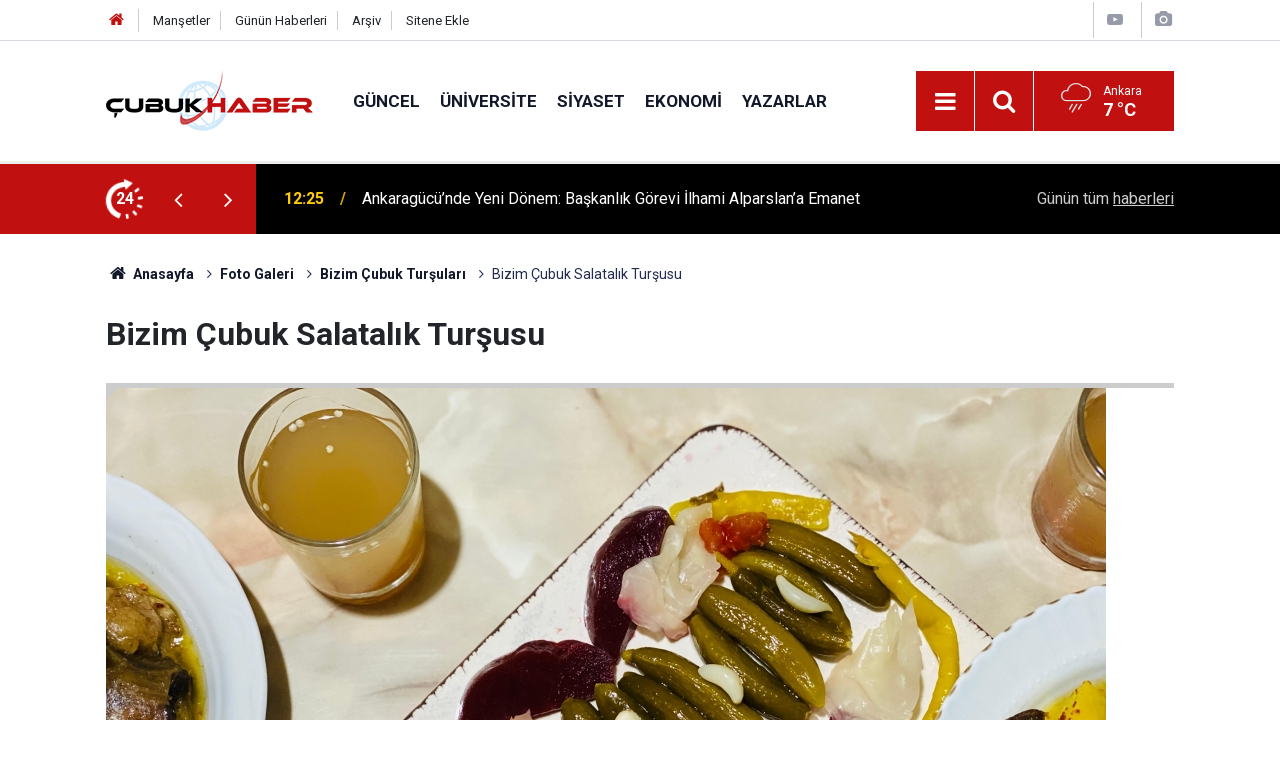

--- FILE ---
content_type: text/html; charset=UTF-8
request_url: https://www.cubukhaber.com/bizim-cubuk-salatalik-tursusu-45g.htm
body_size: 5937
content:
<!doctype html>
	<html lang="tr">
	<head>
		<meta charset="utf-8"/>
		<meta http-equiv="X-UA-Compatible" content="IE=edge"/>
		<meta name="viewport" content="width=device-width, initial-scale=1"/>
		<title>Bizim Çubuk Salatalık Turşusu</title>
		<meta name="description" content="Salatalık Turşusu Çubuk’un en meşhur ve dünyada isim yapmasına, tanınmasına neden olan turşu çeşitidir. Salatalıklar kalibre edilerek sınıflandırılırken, ayrı ayrı turşuları kurulur. Hem damak lezzetine göre hem de kullanım usulüne göre turşu tercihleri f" />
<link rel="canonical" href="https://www.cubukhaber.com/bizim-cubuk-salatalik-tursusu-45g.htm" />
<link rel="amphtml" href="https://www.cubukhaber.com/service/amp/bizim-cubuk-salatalik-tursusu-45g.htm" />
<meta property="og:type" content="article" />
<meta property="og:site_name" content="Çubuk Haber" />
<meta property="og:url" content="https://www.cubukhaber.com/bizim-cubuk-salatalik-tursusu-45g.htm" />
<meta property="og:title" content="Bizim Çubuk Salatalık Turşusu" />
<meta property="og:description" content="Salatalık Turşusu Çubuk’un en meşhur ve dünyada isim yapmasına, tanınmasına neden olan turşu çeşitidir. Salatalıklar kalibre edilerek sınıflandırılırken, ayrı ayrı turşuları kurulur. Hem damak lezzetine göre hem de kullanım usulüne göre turşu tercihleri f" />
<meta property="og:image" content="https://www.cubukhaber.com/d/gallery/45_s.jpg" />
<meta property="og:image:width" content="702" />
<meta property="og:image:height" content="351" />
<meta name="twitter:card" content="summary_large_image" />
<meta name="twitter:site" content="@cubukhaber06" />
<meta name="twitter:url"  content="https://www.cubukhaber.com/bizim-cubuk-salatalik-tursusu-45g.htm" />
<meta name="twitter:title" content="Bizim Çubuk Salatalık Turşusu" />
<meta name="twitter:description" content="Salatalık Turşusu Çubuk’un en meşhur ve dünyada isim yapmasına, tanınmasına neden olan turşu çeşitidir. Salatalıklar kalibre edilerek sınıflandırılırken, ayrı ayrı turşuları kurulur. Hem damak lezzetine göre hem de kullanım usulüne göre turşu tercihleri f" />
<meta name="twitter:image" content="https://www.cubukhaber.com/d/gallery/45_s.jpg" />
		<meta name="robots" content="max-snippet:-1, max-image-preview:large, max-video-preview:-1"/>
		<link rel="manifest" href="/manifest.json"/>
		<link rel="icon" href="https://www.cubukhaber.com/d/assets/favicon/favicon.ico"/>
		<meta name="generator" content="CM News 6.0"/>

		<link rel="preconnect" href="https://fonts.googleapis.com"/>
		<link rel="preconnect" href="https://fonts.gstatic.com"/>
		<link rel="preconnect" href="https://www.google-analytics.com"/>
		<link rel="preconnect" href="https://stats.g.doubleclick.net"/>
		<link rel="preconnect" href="https://tpc.googlesyndication.com"/>
		<link rel="preconnect" href="https://pagead2.googlesyndication.com"/>

		<link rel="stylesheet" href="https://www.cubukhaber.com/d/assets/bundle/2019-main.css?1612878265"/>

		<script>
			const BURL = "https://www.cubukhaber.com/",
				DURL = "https://www.cubukhaber.com/d/";
			if ('serviceWorker' in navigator)
			{
				navigator.serviceWorker.register('/service-worker.js').then((registration) => {
					document.dispatchEvent(new CustomEvent('cm-sw-register', {detail: {sw: registration}}));
				});
			}
		</script>
		<script type="text/javascript" src="https://www.cubukhaber.com/d/assets/bundle/2019-main.js?1612878265" async></script>

		<!-- Global site tag (gtag.js) - Google Analytics -->
<script async src="https://www.googletagmanager.com/gtag/js?id=UA-42339033-1"></script>
<script>
window.dataLayer = window.dataLayer || [];
function gtag(){dataLayer.push(arguments);}
gtag('js', new Date());

gtag('config', 'UA-42339033-1');
</script>

<!-- Yandex.Metrika counter -->
<script type="text/javascript" >
   (function(m,e,t,r,i,k,a){m[i]=m[i]||function(){(m[i].a=m[i].a||[]).push(arguments)};
   m[i].l=1*new Date();k=e.createElement(t),a=e.getElementsByTagName(t)[0],k.async=1,k.src=r,a.parentNode.insertBefore(k,a)})
   (window, document, "script", "https://mc.yandex.ru/metrika/tag.js", "ym");

   ym(68560867, "init", {
        clickmap:true,
        trackLinks:true,
        accurateTrackBounce:true
   });
</script>
<noscript><div><img src="https://mc.yandex.ru/watch/68560867" style="position:absolute; left:-9999px;" alt="" /></div></noscript>
<!-- /Yandex.Metrika counter -->	</head>
	<body class="body-main gallery-detail author">
		<header class="base-header header-01">

	<div class="nav-top-container d-none d-lg-block">
		<div class="container">
			<div class="row">
				<div class="col">
					<nav class="nav-top">
	<div><a href="/" title="Anasayfa"><i class="icon-home"></i></a></div>
	<div><a href="/mansetler" title="Manşetler">Manşetler</a></div>
	<div>
		<a href="/son-haberler" title="Günün Haberleri">Günün Haberleri</a>
	</div>
	<div><a href="/ara" title="Arşiv">Arşiv</a></div>
	<div><a href="/sitene-ekle" title="Sitene Ekle">Sitene Ekle</a></div>
</nav>				</div>
				<div class="col-auto nav-icon">
					<div>
	<a href="/web-tv" title="Web TV"><span class="icon-youtube-play"></span></a>
</div>
<div>
	<a href="/foto-galeri" title="Foto Galeri"><span class="icon-camera"></span></a>
</div>
				</div>
			</div>
		</div>
	</div>

	<div class="nav-main-container">
		<div class="container">
			<div class="row h-100 align-items-center flex-nowrap">
				<div class="col-10 col-xl-auto brand">
					<a href="/" rel="home" title="Çubuk Haber">
						<img class="lazy" loading="lazy" data-src="https://www.cubukhaber.com/d/assets/logo.png" alt="Çubuk Haber" width="207" height="60"/>
					</a>
				</div>
				<div class="col-xl-auto d-none d-xl-block">
					<ul class="nav-main d-flex flex-row">
													<li>
								<a href="/guncel-haberleri-2hk.htm" title="Güncel">Güncel</a>
							</li>
														<li>
								<a href="/universite-haberleri-18hk.htm" title="Üniversite">Üniversite</a>
							</li>
														<li>
								<a href="/siyaset-haberleri-3hk.htm" title="Siyaset">Siyaset</a>
							</li>
														<li>
								<a href="/ekonomi-haberleri-4hk.htm" title="Ekonomi">Ekonomi</a>
							</li>
														<li>
								<a href="/yazarlar" title="Yazarlar">Yazarlar</a>
							</li>
												</ul>
				</div>
				<div class="col-2 col-xl-auto d-flex justify-content-end ml-auto">
					<ul class="nav-tool d-flex flex-row">
						<li>
							<button class="btn show-all-menu" aria-label="Menu"><i class="icon-menu"></i></button>
						</li>
						<!--li class="d-none d-sm-block"><button class="btn" aria-label="Ara"><i class="icon-search"></i></button></li-->
						<li class="d-none d-sm-block">
							<a class="btn" href="/ara"><i class="icon-search"></i></a>
						</li>
													<li class="align-items-center d-none d-lg-flex weather">
								<span class="weather-icon float-left"><i class="icon-accu-12"></i></span>
																<div class="weather-info float-left">
									<div class="city">Ankara										<span>7 °C</span></div>
								</div>
							</li>
											</ul>
				</div>
			</div>
		</div>
	</div>

	<section class="bar-last-news">
	<div class="container d-flex align-items-center">
		<div class="icon">
			<i class="icon-spin-cm-1 animate-spin"></i>
			<span>24</span>
		</div>
		<div class="items">
			<div class="owl-carousel owl-align-items-center" data-options='{
				"items": 1,
				"rewind": true,
				"autoplay": true,
				"autoplayHoverPause": true,
				"dots": false,
				"nav": true,
				"navText": "icon-angle",
				"animateOut": "slideOutUp",
				"animateIn": "slideInUp"}'
			>
									<div class="item">
						<span class="time">12:25</span>
						<a href="/ankaragucunde-yeni-donem-baskanlik-gorevi-ilhami-alparslana-emanet-16763h.htm">Ankaragücü’nde Yeni Dönem: Başkanlık Görevi İlhami Alparslan’a Emanet</a>
					</div>
										<div class="item">
						<span class="time">12:23</span>
						<a href="/aybu-rektoru-koseoglundan-baskan-demirbasa-ziyaret-16762h.htm">AYBÜ Rektörü Köseoğlu’ndan Başkan Demirbaş’a Ziyaret</a>
					</div>
										<div class="item">
						<span class="time">12:20</span>
						<a href="/cubukta-egitim-icin-guc-birligi-aybu-ile-stratejik-is-birligi-toplantisi-16761h.htm">ÇUBUK’TA EĞİTİM İÇİN GÜÇ BİRLİĞİ: AYBÜ İLE STRATEJİK İŞ BİRLİĞİ TOPLANTISI</a>
					</div>
										<div class="item">
						<span class="time">12:17</span>
						<a href="/cubuk-imder-baskani-neseliden-sert-tepki-o-eli-kiracak-kudrete-sahibiz-16760h.htm">ÇUBUK İMDER BAŞKANI NEŞELİ’DEN SERT TEPKİ: "O ELİ KIRACAK KUDRETE SAHİBİZ!"</a>
					</div>
										<div class="item">
						<span class="time">12:13</span>
						<a href="/devleti-aliyye-ocaklarinda-hadis-derslerine-yeni-konakta-yogun-ilgi-16759h.htm">Devleti Aliyye Ocakları’nda Hadis Derslerine Yeni Konakta Yoğun İlgi</a>
					</div>
										<div class="item">
						<span class="time">12:30</span>
						<a href="/cubuk-soforler-odasinda-guven-tazelendi-baskan-fatih-rasit-neseli-yeniden-secildi-16764h.htm">Çubuk Şoförler Odası’nda Güven Tazelendi: Başkan Fatih Raşit Neşeli Yeniden Seçildi</a>
					</div>
										<div class="item">
						<span class="time">12:43</span>
						<a href="/cubukta-esnafin-birligi-guven-tazeledi-satilmis-kocak-yeniden-baskan-16765h.htm">Çubuk’ta Esnafın Birliği Güven Tazeledi: Satılmış Koçak Yeniden Başkan!</a>
					</div>
										<div class="item">
						<span class="time">23:13</span>
						<a href="/cubukta-kar-yagisi-etkili-oldu-3-16758h.htm">Çubuk'ta kar yağışı etkili oldu</a>
					</div>
										<div class="item">
						<span class="time">13:58</span>
						<a href="/cubukta-gencler-spor-yapamiyor-16757h.htm">Çubuk’ta Gençler Spor Yapamıyor</a>
					</div>
										<div class="item">
						<span class="time">13:51</span>
						<a href="/cubuk-karagolde-kis-masali-gol-buz-tuttu-doga-sessizlige-burundu-16756h.htm">Çubuk Karagöl’de Kış Masalı: Göl Buz Tuttu, Doğa Sessizliğe Büründü</a>
					</div>
								</div>
		</div>
		<div class="all-link">
			<a href="/son-haberler">Günün tüm <u>haberleri</u></a>
		</div>
	</div>
</section>
</header>

<section class="breadcrumbs">
	<div class="container">

		<ol>
			<li><a href="https://www.cubukhaber.com/"><h1><i class="icon-home"></i> Anasayfa</h1></a></li>
																		<li><a href="https://www.cubukhaber.com/foto-galeri"><h2>Foto Galeri</h2></a></li>
																											<li><a href="https://www.cubukhaber.com/bizim-cubuk-tursulari-9gk.htm"><h2>Bizim Çubuk Turşuları</h2></a></li>
																					<li><h3>Bizim Çubuk Salatalık Turşusu</h3></li>
									</ol>

	</div>
</section>
<!-- -->
	<main role="main">
				<div class="container section-padding-gutter">
						<div class="gallery-detail">

	
	<div class="title content-title"><h1>Bizim Çubuk Salatalık Turşusu</h1></div>

	<div class="gallery-list">

		
			<figure>
				<div class="i">
					<img class="lazy" loading="lazy" data-src="https://www.cubukhaber.com/d/gallery/45_1.jpg" alt="Bizim Çubuk Salatalık Turşusu 1">
					<span class="c"><span>1</span><span>6</span></span>
				</div>

				<figcaption>
					<div class="s no-desc">
						<button class="sh facebook-bg" data-type="facebook"><i class="icon-facebook"></i></button>
						<button class="sh twitter-bg" data-type="twitter"><i class="icon-twitter"></i></button>
						<button class="sh pinterest-bg" data-type="pinterest"><i class="icon-pinterest"></i></button>
						<button class="sh whatsapp-bg" data-type="whatsapp"><i class="icon-whatsapp"></i></button>
											</div>
					<div class="text-content"></div>
				</figcaption>
			</figure>

			
		
			<figure>
				<div class="i">
					<img class="lazy" loading="lazy" data-src="https://www.cubukhaber.com/d/gallery/45_2.jpg" alt="Bizim Çubuk Salatalık Turşusu 2">
					<span class="c"><span>2</span><span>6</span></span>
				</div>

				<figcaption>
					<div class="s no-desc">
						<button class="sh facebook-bg" data-type="facebook"><i class="icon-facebook"></i></button>
						<button class="sh twitter-bg" data-type="twitter"><i class="icon-twitter"></i></button>
						<button class="sh pinterest-bg" data-type="pinterest"><i class="icon-pinterest"></i></button>
						<button class="sh whatsapp-bg" data-type="whatsapp"><i class="icon-whatsapp"></i></button>
											</div>
					<div class="text-content"></div>
				</figcaption>
			</figure>

			
		
			<figure>
				<div class="i">
					<img class="lazy" loading="lazy" data-src="https://www.cubukhaber.com/d/gallery/45_3.jpg" alt="Bizim Çubuk Salatalık Turşusu 3">
					<span class="c"><span>3</span><span>6</span></span>
				</div>

				<figcaption>
					<div class="s no-desc">
						<button class="sh facebook-bg" data-type="facebook"><i class="icon-facebook"></i></button>
						<button class="sh twitter-bg" data-type="twitter"><i class="icon-twitter"></i></button>
						<button class="sh pinterest-bg" data-type="pinterest"><i class="icon-pinterest"></i></button>
						<button class="sh whatsapp-bg" data-type="whatsapp"><i class="icon-whatsapp"></i></button>
											</div>
					<div class="text-content"></div>
				</figcaption>
			</figure>

										
		
			<figure>
				<div class="i">
					<img class="lazy" loading="lazy" data-src="https://www.cubukhaber.com/d/gallery/45_4.jpg" alt="Bizim Çubuk Salatalık Turşusu 4">
					<span class="c"><span>4</span><span>6</span></span>
				</div>

				<figcaption>
					<div class="s no-desc">
						<button class="sh facebook-bg" data-type="facebook"><i class="icon-facebook"></i></button>
						<button class="sh twitter-bg" data-type="twitter"><i class="icon-twitter"></i></button>
						<button class="sh pinterest-bg" data-type="pinterest"><i class="icon-pinterest"></i></button>
						<button class="sh whatsapp-bg" data-type="whatsapp"><i class="icon-whatsapp"></i></button>
											</div>
					<div class="text-content"></div>
				</figcaption>
			</figure>

			
		
			<figure>
				<div class="i">
					<img class="lazy" loading="lazy" data-src="https://www.cubukhaber.com/d/gallery/45_5.jpg" alt="Bizim Çubuk Salatalık Turşusu 5">
					<span class="c"><span>5</span><span>6</span></span>
				</div>

				<figcaption>
					<div class="s no-desc">
						<button class="sh facebook-bg" data-type="facebook"><i class="icon-facebook"></i></button>
						<button class="sh twitter-bg" data-type="twitter"><i class="icon-twitter"></i></button>
						<button class="sh pinterest-bg" data-type="pinterest"><i class="icon-pinterest"></i></button>
						<button class="sh whatsapp-bg" data-type="whatsapp"><i class="icon-whatsapp"></i></button>
											</div>
					<div class="text-content"></div>
				</figcaption>
			</figure>

			
		
			<figure>
				<div class="i">
					<img class="lazy" loading="lazy" data-src="https://www.cubukhaber.com/d/gallery/45_6.jpg" alt="Bizim Çubuk Salatalık Turşusu 6">
					<span class="c"><span>6</span><span>6</span></span>
				</div>

				<figcaption>
					<div class="s no-desc">
						<button class="sh facebook-bg" data-type="facebook"><i class="icon-facebook"></i></button>
						<button class="sh twitter-bg" data-type="twitter"><i class="icon-twitter"></i></button>
						<button class="sh pinterest-bg" data-type="pinterest"><i class="icon-pinterest"></i></button>
						<button class="sh whatsapp-bg" data-type="whatsapp"><i class="icon-whatsapp"></i></button>
											</div>
					<div class="text-content"></div>
				</figcaption>
			</figure>

										
		
	</div>

	
</div>		</div>
	</main>

	<footer class="base-footer footer-01">
	<div class="nav-top-container">
		<div class="container">
			<div class="row">
				<div class="col-12 col-lg-auto">
					Çubuk Haber &copy; 2007				</div>
				<div class="col-12 col-lg-auto">
					<nav class="nav-footer">
	<div><a href="/" title="Anasayfa">Anasayfa</a></div>
	<div><a href="/kunye" title="Künye">Künye</a></div>
	<div><a href="/iletisim" title="İletişim">İletişim</a></div>
	<div>
		<a href="/gizlilik-ilkeleri" title="Gizlilik İlkeleri">Gizlilik İlkeleri</a>
	</div>
	<div><a href="/sitene-ekle" title="Sitene Ekle">Sitene Ekle</a></div>
</nav>
				</div>
				<div class="col-12 col-lg-auto">
					<div class="nav-social"><a class="facebook-bg" href="https://www.facebook.com/www.cubukhaber.com.tr/" rel="nofollow noopener noreferrer" target="_blank" title="Facebook ile takip et"><i class="icon-facebook"></i></a><a class="twitter-bg" href="https://twitter.com/cubukhaber06" rel="nofollow noopener noreferrer" target="_blank" title="Twitter ile takip et"><i class="icon-twitter"></i></a><a class="instagram-bg" href="https://www.instagram.com/cubukhaber06" rel="nofollow noopener noreferrer" target="_blank" title="Instagram ile takip et"><i class="icon-instagramm"></i></a><a class="rss-bg" href="/service/rss.php" target="_blank" title="RSS, News Feed, Haber Beslemesi"><i class="icon-rss"></i></a></div>				</div>
			</div>
		</div>
	</div>
		<div class="container">
		<div class="row">
			<div class="col cm-sign">
				<i class="icon-cm" title="CM Bilişim Teknolojileri"></i>
				<a href="https://www.cmbilisim.com/haber-portali-20s.htm?utm_referrer=https%3A%2F%2Fwww.cubukhaber.com%2F" target="_blank" title="CMNews Haber Portalı Yazılımı">Haber Portalı Yazılımı</a>
			</div>
		</div>
	</div>
</footer>
<div id="nav-all" class="nav-all nav-all-01 overlay">
	<div class="logo-container">
		<img src="https://www.cubukhaber.com/d/assets/logo.png" alt="Çubuk Haber" width="207" height="60" class="show-all-menu">
		<button id="close-nav-all" class="show-all-menu close"><i class="icon-cancel"></i></button>
	</div>
	<div class="search-container">
		<form action="/ara">
			<input type="text" placeholder="Sitede Ara" name="key"><button type="submit"><i class="icon-search"></i></button>
		</form>
	</div>
	<nav>
		<header class="caption">Haberler</header>
<ul class="topics">
		<li><a href="/son-haberler">Son Haberler</a></li>
	<li><a href="/mansetler">Manşetler</a></li>
			<li>
			<a href="/guncel-haberleri-2hk.htm" title="Güncel">Güncel</a>
		</li>
				<li>
			<a href="/universite-haberleri-18hk.htm" title="Üniversite">Üniversite</a>
		</li>
				<li>
			<a href="/siyaset-haberleri-3hk.htm" title="Siyaset">Siyaset</a>
		</li>
				<li>
			<a href="/ekonomi-haberleri-4hk.htm" title="Ekonomi">Ekonomi</a>
		</li>
				<li>
			<a href="/hayat-haberleri-5hk.htm" title="Hayat">Hayat</a>
		</li>
				<li>
			<a href="/dunya-haberleri-6hk.htm" title="Dünya">Dünya</a>
		</li>
				<li>
			<a href="/spor-haberleri-7hk.htm" title="Spor">Spor</a>
		</li>
				<li>
			<a href="/egitim-haberleri-8hk.htm" title="Eğitim">Eğitim</a>
		</li>
				<li>
			<a href="/saglik-haberleri-9hk.htm" title="Sağlık">Sağlık</a>
		</li>
				<li>
			<a href="/medya-haberleri-10hk.htm" title="Medya">Medya</a>
		</li>
				<li>
			<a href="/kultur-sanat-haberleri-11hk.htm" title="Kültür Sanat">Kültür Sanat</a>
		</li>
				<li>
			<a href="/kadin-aile-haberleri-12hk.htm" title="Kadın Aile">Kadın Aile</a>
		</li>
				<li>
			<a href="/magazin-haberleri-13hk.htm" title="Magazin">Magazin</a>
		</li>
				<li>
			<a href="/bilim-teknoloji-haberleri-15hk.htm" title="Bilim Teknoloji">Bilim Teknoloji</a>
		</li>
				<li>
			<a href="/fikih-kosesi-haberleri-30hk.htm" title="Fıkıh Köşesi">Fıkıh Köşesi</a>
		</li>
				<li>
			<a href="/koylerimiz-haberleri-25hk.htm" title="Köylerimiz">Köylerimiz</a>
		</li>
				<li>
			<a href="/derneklerimiz-haberleri-31hk.htm" title="Derneklerimiz">Derneklerimiz</a>
		</li>
				<li>
			<a href="/vefat-edenler-haberleri-26hk.htm" title="Vefat Edenler">Vefat Edenler</a>
		</li>
				<li>
			<a href="/degerlerimiz-haberleri-52hk.htm" title="Değerlerimiz">Değerlerimiz</a>
		</li>
		
</ul>
<header class="caption">Diğer İçerikler</header>
<ul class="topics">
		<li><a href="/foto-galeri">Foto Galeri</a></li>
	<li><a href="/web-tv">Web Tv</a></li>
	<li><a href="/yazarlar">Yazarlar</a></li>
	<li><a href="/gazete-mansetleri">Gazete Manşetleri</a></li>
	
</ul>
<header class="caption">Kurumsal</header>
<ul class="topics">
		<li><a href="/kunye">Künye</a></li>
	<li><a href="/iletisim">İletişim</a></li>
	<li><a href="/gizlilik-ilkeleri">Gizlilik İlkeleri</a></li>
	<li><a href="/kullanim-sartlari">Kullanım Şartları</a></li>
	<li><a href="/sitene-ekle">Geliştiriciler İçin</a></li>
	
</ul>	</nav>
</div>
<!-- -->
<script type="application/ld+json">
{
    "@context": "http://schema.org",
    "@graph": [
        {
            "@type": "WebSite",
            "url": "https://www.cubukhaber.com/",
            "name": "Çubuk Haber",
            "description": "Çubuk'ta siyaset, ekonomi, spor, hayat, eğitim, sağlık haberlerini en güncel şekilde sunan, Çubuk'un ilk interaktif haber sitesine hoşgeldiniz.",
            "potentialAction": {
                "@type": "SearchAction",
                "target": "https://www.cubukhaber.com/ara?key={search_term_string}",
                "query-input": "required name=search_term_string"
            }
        },
        {
            "@type": "Organization",
            "name": "Çubuk Haber",
            "url": "https://www.cubukhaber.com/",
            "logo": "https://www.cubukhaber.com/d/assets/logo.png",
            "telephone": "cubukhaber06@gmail.com",
            "address": ",",
            "sameAs": [
                "https://www.facebook.com/www.cubukhaber.com.tr/",
                "https://www.twitter.com/cubukhaber06",
                "https://www.instagram.com/cubukhaber06"
            ]
        },
        {
            "@type": "BreadcrumbList",
            "itemListElement": [
                {
                    "@type": "ListItem",
                    "position": 1,
                    "name": "Anasayfa",
                    "item": "https://www.cubukhaber.com/"
                },
                {
                    "@type": "ListItem",
                    "position": 2,
                    "name": "Foto Galeri",
                    "item": "https://www.cubukhaber.com/foto-galeri"
                },
                {
                    "@type": "ListItem",
                    "position": 3,
                    "name": "Bizim Çubuk Turşuları",
                    "item": "https://www.cubukhaber.com/bizim-cubuk-tursulari-9gk.htm"
                }
            ]
        },
        {
            "@type": "NewsArticle",
            "datePublished": "2020-11-28T18:34:58+03:00",
            "dateCreated": "2020-11-28T18:34:58+03:00",
            "dateModified": "2020-11-28T18:34:58+03:00",
            "headline": "Bizim Çubuk Salatalık Turşusu",
            "description": "Salatalık Turşusu Çubuk’un en meşhur ve dünyada isim yapmasına, tanınmasına neden olan turşu çeşitidir. Salatalıklar kalibre edilerek sınıflandırılırken, ayrı ayrı turşuları kurulur. Hem damak lezzetine göre hem de kullanım usulüne göre turşu tercihleri f",
            "articleSection": "Foto Galeri",
            "image": [
                {
                    "@type": "ImageObject",
                    "url": "https://www.cubukhaber.com/d/gallery/45_s.jpg"
                },
                {
                    "@type": "ImageObject",
                    "url": "https://www.cubukhaber.com/d/gallery/45_1.jpg",
                    "caption": ""
                },
                {
                    "@type": "ImageObject",
                    "url": "https://www.cubukhaber.com/d/gallery/45_2.jpg",
                    "caption": ""
                },
                {
                    "@type": "ImageObject",
                    "url": "https://www.cubukhaber.com/d/gallery/45_3.jpg",
                    "caption": ""
                },
                {
                    "@type": "ImageObject",
                    "url": "https://www.cubukhaber.com/d/gallery/45_4.jpg",
                    "caption": ""
                },
                {
                    "@type": "ImageObject",
                    "url": "https://www.cubukhaber.com/d/gallery/45_5.jpg",
                    "caption": ""
                },
                {
                    "@type": "ImageObject",
                    "url": "https://www.cubukhaber.com/d/gallery/45_6.jpg",
                    "caption": ""
                }
            ],
            "author": {
                "@type": "Organization",
                "name": "Haber Portalı",
                "logo": {
                    "@type": "ImageObject",
                    "url": "https://www.cubukhaber.com/d/assets/logo-amp.png",
                    "width": 600,
                    "height": 60
                }
            },
            "publisher": {
                "@type": "Organization",
                "name": "Haber Portalı",
                "logo": {
                    "@type": "ImageObject",
                    "url": "https://www.cubukhaber.com/d/assets/logo-amp.png",
                    "width": 600,
                    "height": 60
                }
            },
            "mainEntityOfPage": "https://www.cubukhaber.com/bizim-cubuk-salatalik-tursusu-45g.htm",
            "inLanguage": "tr-TR"
        }
    ]
}
</script>
			<!-- 0.029192209243774 -->
	<script defer src="https://static.cloudflareinsights.com/beacon.min.js/vcd15cbe7772f49c399c6a5babf22c1241717689176015" integrity="sha512-ZpsOmlRQV6y907TI0dKBHq9Md29nnaEIPlkf84rnaERnq6zvWvPUqr2ft8M1aS28oN72PdrCzSjY4U6VaAw1EQ==" data-cf-beacon='{"version":"2024.11.0","token":"c621e8c6fb834fb484b3d9fdf15d82fd","r":1,"server_timing":{"name":{"cfCacheStatus":true,"cfEdge":true,"cfExtPri":true,"cfL4":true,"cfOrigin":true,"cfSpeedBrain":true},"location_startswith":null}}' crossorigin="anonymous"></script>
</body>
	</html>
	